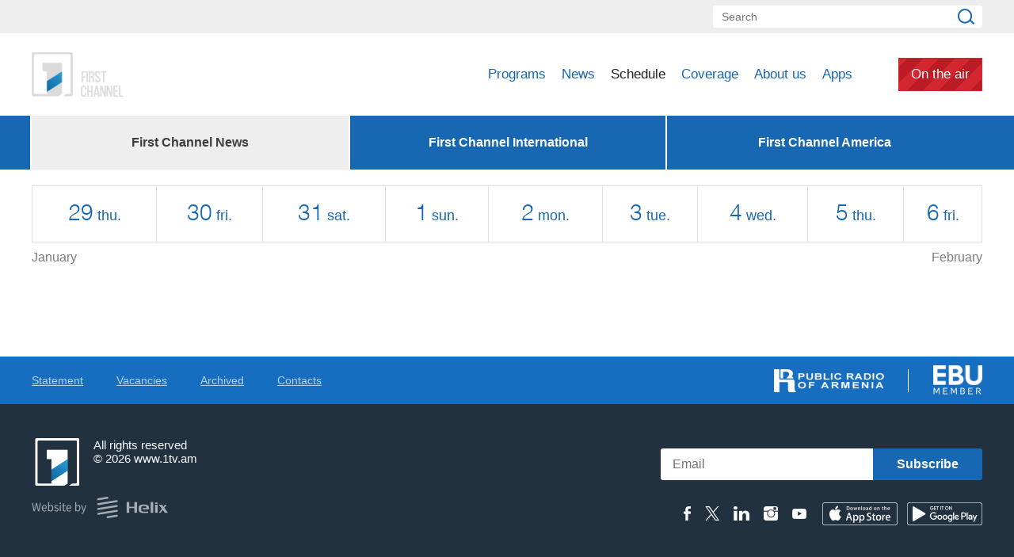

--- FILE ---
content_type: text/html; charset=utf-8
request_url: http://www.armtv.com/schedule/2023/01/29/metric
body_size: 4647
content:
<!DOCTYPE html>
<!--[if lte IE 1]>
##########################################################################
#
#                  _           _     _             _    _      _ _
#                 (_)         | |   | |           | |  | |    | (_)
#  _ __  _ __ ___  _  ___  ___| |_  | |__  _   _  | |__| | ___| |___  __
# | '_ \| '__/ _ \| |/ _ \/ __| __| | '_ \| | | | |  __  |/ _ \ | \ \/ /
# | |_) | | | (_) | |  __/ (__| |_  | |_) | |_| | | |  | |  __/ | |>  <
# | .__/|_|  \___/| |\___|\___|\__| |_.__/ \__, | |_|  |_|\___|_|_/_/\_\
# | |            _/ |                       __/ |
# |_|           |__/                       |___/
#
# URL: www.helix.am
#
##########################################################################
<![endif]-->
<html lang="en">
<head>
    <meta charset="utf-8" />
    <meta name="viewport" content="width=device-width, initial-scale=1, maximum-scale=1, user-scalable=no" />
    <meta name="description" content="" />
    <meta name="keywords" content="" />
    <meta name="format-detection" content="telephone=no" />
    <meta name="apple-itunes-app" content="app-id=989715996" />
    <title>Schedule - Public Television of Armenia</title>


<meta property="og:image" content="https://www.1tv.am/img/fb-share.png?v=1" /><meta property="og:title" content="Program Schedule" /><meta property="og:description" content="“Schedule” section of the website presents the schedule of the programs aired by the Public TV Company of Armenia." /><meta property="og:url" content="/schedule" /><meta name="twitter:card" content="summary_large_image" /><meta name="twitter:title" content="Program Schedule" /><meta name="twitter:description" content="“Schedule” section of the website presents the schedule of the programs aired by the Public TV Company of Armenia." /><meta name="twitter:image" content="https://www.1tv.am/img/fb-share.png?v=1" />        <script>var $app = {"localisation":{"not_ml":false,"lng":{"code":"en"},"trans":{"core.error.400.head_title":"400 Bad Request","core.error.400.message":"The request could not be understood by the server due to malformed syntax. The client SHOULD NOT repeat the request without modifications.","core.error.401.head_title":"401 Unauthorized","core.error.401.message":"Please log in to perform this action","core.error.403.head_title":"403 Forbidden","core.error.403.message":"The server understood the request, but is refusing to fulfill it. Authorization will not help and the request SHOULD NOT be repeated. If the request method was not HEAD and the server wishes to make public why the request has not been fulfilled, it SHOULD describe the reason for the refusal in the entity. If the server does not wish to make this information available to the client, the status code 404 (Not Found) can be used instead.","core.error.404.head_title":" 404 Not Found","core.error.404.message":"Sorry, that page does not exist","core.error.405.head_title":"405 Method Not Allowed","core.error.405.message":"The method specified in the Request-Line is not allowed for the resource identified by the Request-URI. The response MUST include an Allow header containing a list of valid methods for the requested resource.","core.error.500.head_title":"500 Internal Server Error","core.error.500.message":"The server encountered an unexpected condition which prevented it from fulfilling the request.","core.error.verify_network.head_title":"Verify network","core.error.verify_network.message":"Verify network","core.error.timeout.head_title":"Timeout","core.error.timeout.message":"Timeout","core.error.modal.button.ok":"ok"}}};</script>
            <link rel="icon" href="/favicon.png?v=1" />
    <link rel="shortcut icon" href="/favicon.ico?v=1" />
    <link rel="stylesheet" href="/build/css/main.css?v=50877887" />
    <link rel="apple-touch-icon-precomposed" sizes="57x57" href="/img/apple-touch-icon-57x57-precomposed.png?v=1" />
    <link rel="apple-touch-icon-precomposed" sizes="72x72" href="/img/apple-touch-icon-72x72-precomposed.png?v=1" />
    <link rel="apple-touch-icon-precomposed" sizes="114x114" href="/img/apple-touch-icon-114x114-precomposed.png?v=1" />
    <script src="/build/js/top-libs.js?v=508"></script>
    <script>
        var $baseUrl = '/';
    </script>
</head>
<body class="en">
<div id="wrapper">
    <header>

        <div class="top-box">
            <div class="center clear-fix">
                                <aside class="right-sidebar fr">

                    <form action="/search/" method="get" id="search-form">
                        <div class="search-form-box pr">
                            <input class="fs14" type="text" id="top-search" name="q" placeholder="Search" />
                            <input class="sprite" type="submit" value="" />
                        </div>
                    </form>

                </aside>

            </div>
        </div>

        <div class="bottom-box pr">
            <div class="bottom-inner-box">
                <div class="center clear-fix">
                                        <a class="main-logo sprite db fl" href="/" title="Public TV Company of Armenia">
                        Public TV Company of Armenia                    </a>

                    <aside class="right-sidebar fr">
                        <nav class="fr">
                            <ul>
                                                                    <li class="first-level fl">
                                        <a class="main-links programs" href="/programs">
                                            Programs                                        </a>
                                    </li>
                                                                    <li class="first-level fl">
                                        <a class="main-links" href="https://news.armtv.com/" target="_blank">
                                            News                                        </a>
                                    </li>
                                                                    <li class="first-level fl">
                                        <a class="main-links active" href="/schedule">
                                            Schedule                                        </a>
                                    </li>
                                                                    <li class="first-level fl">
                                        <a class="main-links" href="/satellites">
                                            Coverage                                        </a>
                                    </li>
                                                                    <li class="first-level fl">
                                        <a class="main-links" href="/history">
                                            About us                                        </a>
                                    </li>
                                                                        <li class="first-level fl">
                                            <a class="main-links" href="https://linktr.ee/1tvarmenia" target="_blank">
                                                Apps                                            </a>
                                        </li>
                                                                        <li class="first-level fl">
                                    <a class="main-links header-live-btn db fr" href="https://live.1tv.am" target="_blank">On the air</a>
                                    <a class="main-links header-live-btn-mobile " href="https://live.1tv.am" target="_blank">On the air</a>
                                </li>
                            </ul>
                        </nav>

                        <div id="burger" class="dn">
                            <div class="lines line-1"></div>
                            <div class="lines line-2"></div>
                            <div class="lines line-3"></div>
                        </div>

                    </aside>

                </div>
            </div>

            <div class="expand-list-box dn">
                <div class="loader">
                    <div class="pr-loading">
                        <div class="logo sprite"></div>
                    </div>
                </div>
            </div>

        </div>

    </header>
    <main>
        <div class="page-menu-box about-us" style="margin-bottom: 20px">
    <div class="center">
        <ul class="page-menu-list tc table">
                                        <li class="table-cell">
                    <a class="live-tabs db fb fs16 pr active" href="/get-schedule-content/2023/01/29/news">
                        First Channel News                    </a>
                </li>
                                        <li class="table-cell">
                    <a class="live-tabs db fb fs16 pr" href="/get-schedule-content/2023/01/29/satellite">
                        First Channel International                    </a>
                </li>
                                        <li class="table-cell">
                    <a class="live-tabs db fb fs16 pr" href="/get-schedule-content/2023/01/29/usa">
                        First Channel America                    </a>
                </li>
                    </ul>
    </div>
</div>

<!--<div class="live-box">-->
<!---->
<!--    <div class="center clear-fix">-->
<!---->
<!--        <div class="live-left-box fl">-->
<!--            --><!--                <iframe id="ls_embed_1458817080" src="//swf.livestreamingcdn.com/iframe/armeniatv/cdn1dvr.php?chan=1&abr=1" allowfullscreen width="845" height="510" frameborder="0" scrolling="no"></iframe>-->
<!--                <script type="text/javascript" data-embed_id="ls_embed_1458817080" src="//livestream.com/assets/plugins/referrer_tracking.js"></script>-->
<!--            --><!--                <iframe id="ls_embed_1458817163" src="//swf.livestreamingcdn.com/iframe/armeniatv/cdn1dvr.php?chan=2&abr=1" allowfullscreen width="845" height="510" frameborder="0" scrolling="no"></iframe>-->
<!--                <script type="text/javascript" data-embed_id="ls_embed_1458817163" src="//livestream.com/assets/plugins/referrer_tracking.js"></script>-->
<!--            --><!--        </div>-->
<!--        <div class="live-right-box fl">-->
<!--            <div class="live-title fs30 ver-top-box">--><!--</div>-->
<!--            <div class="live-time fs50 helvetica-light">--><!--</div>-->
<!--            <h1 class="live-header fs30">-->
<!--                --><!--            </h1>-->
<!--        </div>-->
<!---->
<!--    </div>-->
<!---->
<!--</div>-->

<div id="live-player-box" class="live-wrapper">

    <div class="center">

        <div class="live-table-box">
            <div class="live-under-scroll">
                <table>
                    <tr>
                                            <td>
                            <a class="db tc pr" href="/schedule/2026/01/29/news">
                                <span class="number fs28 helvetica-light">29</span>
                                <span class="week-day fs18 ttl">Thu.</span>
                            </a>
                        </td>
                                            <td>
                            <a class="db tc pr" href="/schedule/2026/01/30/news">
                                <span class="number fs28 helvetica-light">30</span>
                                <span class="week-day fs18 ttl">Fri.</span>
                            </a>
                        </td>
                                            <td>
                            <a class="db tc pr" href="/schedule/2026/01/31/news">
                                <span class="number fs28 helvetica-light">31</span>
                                <span class="week-day fs18 ttl">Sat.</span>
                            </a>
                        </td>
                                            <td>
                            <a class="db tc pr" href="/schedule/2026/02/01/news">
                                <span class="number fs28 helvetica-light">1</span>
                                <span class="week-day fs18 ttl">Sun.</span>
                            </a>
                        </td>
                                            <td>
                            <a class="db tc pr" href="/schedule/2026/02/02/news">
                                <span class="number fs28 helvetica-light">2</span>
                                <span class="week-day fs18 ttl">Mon.</span>
                            </a>
                        </td>
                                            <td>
                            <a class="db tc pr" href="/schedule/2026/02/03/news">
                                <span class="number fs28 helvetica-light">3</span>
                                <span class="week-day fs18 ttl">Tue.</span>
                            </a>
                        </td>
                                            <td>
                            <a class="db tc pr" href="/schedule/2026/02/04/news">
                                <span class="number fs28 helvetica-light">4</span>
                                <span class="week-day fs18 ttl">Wed.</span>
                            </a>
                        </td>
                                            <td>
                            <a class="db tc pr" href="/schedule/2026/02/05/news">
                                <span class="number fs28 helvetica-light">5</span>
                                <span class="week-day fs18 ttl">Thu.</span>
                            </a>
                        </td>
                                            <td>
                            <a class="db tc pr" href="/schedule/2026/02/06/news">
                                <span class="number fs28 helvetica-light">6</span>
                                <span class="week-day fs18 ttl">Fri.</span>
                            </a>
                        </td>
                                        </tr>
                </table>
            </div>

            <div class="month-name-box clear-fix">
                                    <div class="month-name right-box fr fs16">February</div>
                                <div class="month-name left-box fl fs16">January</div>
            </div>
        </div>

        <div class="live-list under-scroll">
                    </div>
    </div>

</div>
        
    </main>
</div>


<footer>

    <div class="top-box">
        <div class="center">
            <div class="pr inner-footer">
                <ul class="clear-fix">
                                            <li class="fl">
                            <a class="fs14" href="/reports">
                                Statement                            </a>
                        </li>
                                            <li class="fl">
                            <a class="fs14" href="/vacancies">
                                Vacancies                            </a>
                        </li>
                                            <li class="fl">
                            <a class="fs14" href="/archived">
                                Archived                            </a>
                        </li>
                                            <li class="fl">
                            <a class="fs14" href="/contacts">
                                Contacts                            </a>
                        </li>
                                    </ul>
                                    <div class="radio-box">
                        <a href="http://www.armradio.am/en/" class="radio-box__logo sprite ver-top-box" target="_blank"></a>
                    </div>

                    <p class="ebu-logo"><a href="https://www.ebu.ch/home" target="_blank" class="dib sprite"></a></p>
                
            </div>

        </div>
    </div>

    <div class="bottom-box clear-fix pr">
        <div class="center clear-fix">
            <aside class="right-sidebar fr">
                <h3 class="fs20 fb tr"></h3>
                <form action="/api/subscribe" id="subscribe-form" method="post">
                    <div class="subscribe-form-box table">
                        <div class="table-cell">
                            <input class="fs16" type="text" name="data[email]" placeholder="Email" />
                        </div>
                        <div class="table-cell">
                            <input class="fs16 fb" type="submit" value="Subscribe" />
                        </div>
                    </div>
                    <div id="form-error-email" class="form-error-message fs14"></div>
                </form>
                <div class="apps-box fr clear-fix">
                    <a class="apps ios db fl sprite" href="https://itunes.apple.com/US/app/id989715996?mt=8" target="_blank">IOS</a>
                    <a class="apps android db fl sprite" href="https://play.google.com/store/apps/details?id=am.tv1" target="_blank">Android</a>
                </div>
                <ul class="socials fr clear-fix">
                    <li class="fl fb">
                        <a href="https://www.facebook.com/ArmPublicTV" class="fb db sprite" target="_blank">Facebook</a>
                    </li>
                    <li class="fl">
                        <a href="https://twitter.com/ArmPublicTV" class="tw db sprite" target="_blank">Twitter</a>
                    </li>
                    <li class="fl">
                        <a href="https://www.linkedin.com/company/public-television-company-of-armenia" class="in db sprite" target="_blank">Linkedin</a>
                    </li>
                    <li class="fl">
                        <a href="https://www.instagram.com/ArmPublicTV" class="ig db sprite" target="_blank">Instagram</a>
                    </li>
                    <li class="fl">
                        <a href="https://www.youtube.com/channel/UCSnr4wFDHDZZMeeHQvaHpjA" class="yt db" target="_blank">Youtube</a>
                    </li>
                </ul>
            </aside>
                        <aside class="left-sidebar fl clear-fix">
                <div class="logo-box">
                    <a href="/" class="logo db fl sprite" title="Հանրային Հեռուստաընկերություն">Public TV Company of Armenia</a>
                    <div class="copyrights fs15">All rights reserved<br />&copy; 2026 <a href="/">www.1tv.am</a></div>
                </div>
                <a href="https://www.helix.am" class="helix db sprite" target="_blank">Helix Consulting LLC</a>
            </aside>
        </div>
    </div>
    <!--        <script>
            (function(i,s,o,g,r,a,m){i['GoogleAnalyticsObject']=r;i[r]=i[r]||function(){
                (i[r].q=i[r].q||[]).push(arguments)},i[r].l=1*new Date();a=s.createElement(o),
                m=s.getElementsByTagName(o)[0];a.async=1;a.src=g;m.parentNode.insertBefore(a,m)
            })(window,document,'script','//www.google-analytics.com/analytics.js','ga');

            ga('create', 'UA-31891356-3', 'auto');
            ga('send', 'pageview');

        </script>-->
        <!-- Google tag (gtag.js) -->
        <script async src="https://www.googletagmanager.com/gtag/js?id=G-9QHZ9ZYZ45"></script>
        <script>
            window.dataLayer = window.dataLayer || [];
            function gtag(){ dataLayer.push(arguments); }

            gtag('js', new Date());
            gtag('config', 'G-9QHZ9ZYZ45');
        </script>

        </footer>


<script type="text/javascript" src="//s7.addthis.com/js/300/addthis_widget.js#pubid=ra-5836dd7176e819fe"></script>

<script src="/build/js/libs.js?v=50814774"></script>




<script defer src="https://static.cloudflareinsights.com/beacon.min.js/vcd15cbe7772f49c399c6a5babf22c1241717689176015" integrity="sha512-ZpsOmlRQV6y907TI0dKBHq9Md29nnaEIPlkf84rnaERnq6zvWvPUqr2ft8M1aS28oN72PdrCzSjY4U6VaAw1EQ==" data-cf-beacon='{"version":"2024.11.0","token":"4617fcf593e247d58dcaf00156f82eea","r":1,"server_timing":{"name":{"cfCacheStatus":true,"cfEdge":true,"cfExtPri":true,"cfL4":true,"cfOrigin":true,"cfSpeedBrain":true},"location_startswith":null}}' crossorigin="anonymous"></script>
</body>
</html>
